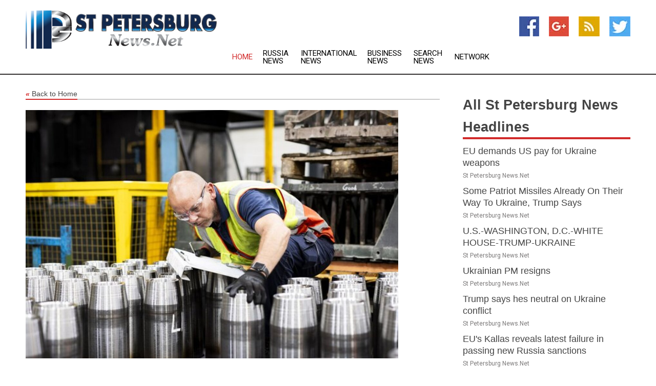

--- FILE ---
content_type: text/html; charset=utf-8
request_url: https://www.stpetersburgnews.net/news/273969689/nato-admiral-warns-of-ammunition-shortage
body_size: 12687
content:
<!doctype html>
<html lang="en">
<head>
    <meta name="Powered By" content="Kreatio Platform" />
  <link rel="canonical" href="https://www.stpetersburgnews.net/news/273969689/nato-admiral-warns-of-ammunition-shortage"/>
  <meta charset="utf-8"/>
  <meta http-equiv="X-UA-Compatible" content="IE=edge"/>
  <meta name="viewport" content="width=device-width, initial-scale=1, maximum-scale=1, user-scalable=no"/>
    <title>NATO admiral warns of ammunition shortage</title>
  <meta name="title" content="NATO admiral warns of ammunition shortage">
  <meta name="description" content="With Ukraine consuming massive quantities of ammo, Western militaries are struggling to afford what?s on the market            Rising ammunition pric"/>
  <meta name="keywords" content="World News, ammunition"/>
  <meta name="news_keywords" content="Russia, St. Petersburg, news, St. Petersburg news, map of St. Petersburg russia, st petersburg newspapers, vladimir putin, saint petersburg, saint petersburg news, saint petersburg newspapers, St. Petersburg europe, russian, putin, pravda, St. Petersburg times, saint-petersburg, rosbalt news agency, russes, spartak, lokomotiv, torpedo, cska, St. Petersburg map" />
  <meta name="robots" content="index, follow" />
  <meta name="revisit-after" content="1 Day" />
  <meta property="og:title" content="NATO admiral warns of ammunition shortage" />
  <meta property="og:site_name" content="St Petersburg News" />
  <meta property="og:url" content="https://www.stpetersburgnews.net/news/273969689/nato-admiral-warns-of-ammunition-shortage" />
  <meta property="og:description" content="With Ukraine consuming massive quantities of ammo, Western militaries are struggling to afford what?s on the market            Rising ammunition pric"/>
  <meta property="og:image" content="https://image.chitra.live/api/v1/wps/785af75/bc9220f4-7106-44a7-9ccb-9aea3635477f/0/rtc1694960030-600x315.jpg" />
  <meta property="og:type" content="article" />
  <meta property="og:locale" content="en_US" />
  <meta name="twitter:card" content="summary_large_image" />
  <meta name="twitter:site" content="@St Petersburg News" />
  <meta name="twitter:title" content="NATO admiral warns of ammunition shortage" />
  <meta name="twitter:description" content="With Ukraine consuming massive quantities of ammo, Western militaries are struggling to afford what?s on the market            Rising ammunition pric"/>
  <meta name="twitter:image" content="https://image.chitra.live/api/v1/wps/785af75/bc9220f4-7106-44a7-9ccb-9aea3635477f/0/rtc1694960030-600x315.jpg" />

  <link rel="shortcut icon" href="https://assets.kreatio.net/web/newsnet/favicons/favicon.ico"/>
  <link rel="stylesheet" type="text/css" href="https://assets.kreatio.net/web/newsnet/css/foundation.min.css">
  <link rel="stylesheet" type="text/css" href="https://assets.kreatio.net/web/newsnet/css/red_style.css">
  <link rel="stylesheet" type="text/css" href="https://cdnjs.cloudflare.com/ajax/libs/font-awesome/4.6.3//css/font-awesome.css">
  <script src="https://assets.kreatio.net/web/newsnet/js/app.js"></script>
  <link rel="stylesheet" href="https://cdnjs.cloudflare.com/ajax/libs/tinymce/6.8.2/skins/ui/oxide/skin.min.css">
  <script async src='https://securepubads.g.doubleclick.net/tag/js/gpt.js'></script>
  <script src='https://www.google.com/recaptcha/api.js'></script>
  <script>window.googletag = window.googletag || {cmd: []};
  googletag.cmd.push(function () {
      googletag.defineSlot('/21806386006/Bigpond_TOP/uaenews.net', [[970, 250], [728, 90], [970, 90]], 'div-gpt-ad-3852326-1')
          .addService(googletag.pubads());
      googletag.defineSlot('/21806386006/Bigpond_TOP/uaenews.net', [[300, 250], [300, 600], [160, 600], [120, 600], [320, 50]], 'div-gpt-ad-3852326-2')
          .addService(googletag.pubads());
      googletag.defineOutOfPageSlot('/21806386006/Bigpond_TOP/uaenews.net', 'div-gpt-ad-3852326-3')
          .addService(googletag.pubads());
      googletag.defineSlot('/21806386006/Bigpond_TOP/uaenews.net', [[1, 1]], 'div-gpt-ad-3852326-4')
          .addService(googletag.pubads());

      googletag.pubads().enableSingleRequest();
      googletag.pubads().collapseEmptyDivs();
      googletag.pubads().setCentering(true);
      googletag.enableServices();
  });</script>
  <script async src="https://paht.tech/c/uaenews.net.js"></script>

  <script type="text/javascript">
      window._mNHandle = window._mNHandle || {};
      window._mNHandle.queue = window._mNHandle.queue || [];
      medianet_versionId = "3121199";
  </script>
    <!-- taboola-->
    <script type="text/javascript">
        window._taboola = window._taboola || [];
        _taboola.push({article: 'auto'});
        !function (e, f, u, i) {
            if (!document.getElementById(i)) {
                e.async = 1;
                e.src = u;
                e.id = i;
                f.parentNode.insertBefore(e, f);
            }
        }(document.createElement('script'),
            document.getElementsByTagName('script')[0],
            '//cdn.taboola.com/libtrc/newsnet-network/loader.js',
            'tb_loader_script');
        if (window.performance && typeof window.performance.mark == 'function') {
            window.performance.mark('tbl_ic');
        }
    </script>
    <!--taboola-->
  <style>
      .tox .tox-statusbar {
          display: none !important;
      }
      .red{
          color: red;
      }
      .text h1,
      .text h2,
      .text h3,
      .text h4,
      .text h5,
      .text h6{
          font-size: 24px !important;
          font-weight: 700 !important;
      }
  </style>
</head>
<body>
<!-- header -->
  <!-- Component :: Main-Header--> 
<div class="row expanded header">
  <div class="large-4 columns logo hide-for-small-only">
    <a href="/"><img src="https://assets.kreatio.net/nn_logos/st-petersburg-news.png" alt="St Petersburg News"></a></div>

  <div class="large-6 columns navigation">
    <div class="title-bar show-for-small-only"
         data-responsive-toggle="navigation-menu" data-hide-for="medium">
      <button class="menu-icon" type="button" data-toggle></button>
      <div class="title-bar-title" style="margin: 0 20px;">
        <a href="/"><img width="200px" src="https://assets.kreatio.net/nn_logos/st-petersburg-news.png"></a>
      </div>
    </div>
    <div class="top-bar" id="navigation-menu">
      <div class="top-bar-left">
        <ul class="dropdown menu" data-dropdown-menu>
          <li class="active"><a href="/">Home</a></li>
            <li>
              <a href="/category/russia-news">Russia
                News</a>
            </li>
            <li>
              <a href="/category/breaking-international-news">International
                News</a>
            </li>
            <li>
              <a href="/category/breaking-business-news">Business
                News</a>
            </li>
          <li><a href="/archive">Search News</a></li>
          <li><a href="http://www.themainstreammedia.com/">Network</a></li>
        </ul>
      </div>
    </div>
  </div>

  <div class="large-2 columns socail_icon hide-for-small-only">
    <ul class="menu float-right">
      <li><a href="http://www.facebook.com/pages/St-Petersburg-News/179324405418225" target="_blank"><img
        src="https://assets.kreatio.net/web/newsnet/images/facebook.jpg"
        alt="facebook"></a></li>
      <li><a href="https://plus.google.com/" target="_blank"><img
        src="https://assets.kreatio.net/web/newsnet/images/google_pls.jpg"
        alt="google"></a></li>
      <li><a href="https://feeds.stpetersburgnews.net/rss/70b0e247ff7c0078" target="_blank"><img
        src="https://assets.kreatio.net/web/newsnet/images/rss_feed.jpg"
        alt="rss"></a></li>
      <li><a href="https://twitter.com/stpetenewsnet" target="_blank"><img
        src="https://assets.kreatio.net/web/newsnet/images/twitter.jpg"
        alt="twitter"></a></li>
    </ul>
      <!-- Component :: Header-Date--> 
<div class="remote_component" id = 587f77c1-772e-d205-d833-e133cfdf98e0></div>


  </div>
</div>


<!-- End of header -->

<!-- Ads -->
<div class="row expanded ad_temp">

  <!-- Ad 728x90 (TOP) -->
  <div
    class="large-12 medium-12 columns text-left top_add hide-for-small-only">

    <center>
      <div id='div-gpt-ad-3852326-1'>
        <script>
            googletag.cmd.push(function () {
                googletag.display('div-gpt-ad-3852326-1');
            });
        </script>
      </div>
    </center>

  </div>
  <!-- End of ad -->

</div>
<!-- End of ads -->


<div class="row expanded content">
  <div class="large-9 medium-8 columns left_content">
    <div class="row expanded breadcrum">
      <div class="large-12 medium-12 columns">
        <h4>
          <span><a href="/"><i>«</i>Back to Home</a></span>
        </h4>
      </div>
    </div>
    <div class="row expanded single_news">
  <div class="large-12 columns">
    <div class="article_image">
        <img src="https://image.chitra.live/api/v1/wps/cad55fd/bc9220f4-7106-44a7-9ccb-9aea3635477f/0/rtc1694960030-1156x770.jpg" alt="NATO admiral warns of ammunition shortage" width="100%">
    </div>
    <div class="title_text">
      <h2>
        <a href="#">NATO admiral warns of ammunition shortage</a>
      </h2>
      <p>RT.com
        <br>17 Sep 2023, 19:43 GMT+
          </p>
    </div>
    <div class="detail_text">
      <div class="text">
            <p><strong>With Ukraine consuming massive quantities of ammo, Western militaries are struggling to afford what's on the market</strong></p><p>Rising ammunition prices mean the West is spending more money on defense but ending up with less in its stockpiles, NATO Military Committee Chair Admiral Rob Bauer warned on Saturday. NATO officials have previously warned that the Ukrainian military is using more ammo than the West can produce.</p><p>"Prices for equipment and ammunition are shooting up. Right now, we are paying more and more for exactly the same," Bauer said after a meeting of NATO defense chiefs in Norway, according to Reuters.</p><p>"That means that we cannot make sure that the increased defense spending actually leads to more security," he added.</p><p>The price increase has been primarily driven by the Ukrainian military's consumption of artillery shells, particularly 155mm rounds for its Western-provided guns. NATO Secretary General Jens Stoltenberg warned in February that Kiev was burning through this ammunition faster than the West could replace it.</p><p>At that time, US Defense Secretary Lloyd Austin said that American advisers were instructing Ukrainian commanders to "emphasize additional training on maneuver" in order to preserve their dwindling 155mm stocks.</p><p>It is unclear how many of these shells Ukraine has fired per day since its counteroffensive against Russian forces began in June, but Reuters put the figure at 10,000, while other media outlets have suggested anywhere between 3,000 and 8,000.</p><p>Bauer said that the ammunition shortage has not been responsible for the glacial pace of the counteroffensive. Instead, he highlighted the density of Russian-laid minefields as the top threat faced by Ukrainian soldiers.</p><p>In order to resolve the ammo shortfall, Bauer called on the private sector to step up production.</p><p>"Long term stability needs to prevail over short term profits," he said. "As we have seen in Ukraine, war is a whole of society event."</p><p>As NATO countries funneled tens of billions of dollars worth of weapons and ammunition into Ukraine since last February, Western leaders imposed draconian sanctions on Russia in a bid to cripple its defense industry. These efforts have not worked as intended, and US officials reportedly <a href="https://www.rt.com/news/582920-russia-overcomes-ukraine-sanctions-nyt/" target="_blank" rel="noopener noreferrer">concede</a> that Russia is now producing more missiles than it was before the conflict began.</p><p>(<a href="https://www.rt.com">RT.com</a>)</p>
        <p></p>
      </div>
    </div>
  </div>
  <div class="large-12 medium-12 columns share_icon">
    <h3>
      <span><a href="#">Share article:</a></span>
    </h3>
    <div class="sharethis-inline-share-buttons"></div>
  </div>
  <div class="large-12 medium-12 columns hide-for-small-only">
    <div class="detail_text">
      <div id="contentad338226"></div>
      <script type="text/javascript">
          (function (d) {
              var params =
                  {
                      id: "d5a9be96-e246-4ac5-9d21-4b034439109c",
                      d: "ZGVsaGluZXdzLm5ldA==",
                      wid: "338226",
                      cb: (new Date()).getTime()
                  };

              var qs = [];
              for (var key in params) qs.push(key + '=' + encodeURIComponent(params[key]));
              var s = d.createElement('script');
              s.type = 'text/javascript';
              s.async = true;
              var p = 'https:' == document.location.protocol ? 'https' : 'http';
              s.src = p + "://api.content-ad.net/Scripts/widget2.aspx?" + qs.join('&');
              d.getElementById("contentad338226").appendChild(s);
          })(document);
      </script>
    </div>
  </div>
</div>

    <div class="column row collapse show-for-small-only">
      <div class="large-12 medium-12 columns">

        <div id='div-gpt-ad-3852326-2'>
          <script>
              googletag.cmd.push(function() {
                  googletag.display('div-gpt-ad-3852326-2');
              });
          </script>
        </div>

      </div>
    </div>
    <!-- Ad 600x250 -->
    <div class="row column collapse">
      <div class="large-12 medium-12 columns">

        <div id="318873353">
          <script type="text/javascript">
              try {
                  window._mNHandle.queue.push(function (){
                      window._mNDetails.loadTag("318873353", "600x250", "318873353");
                  });
              }
              catch (error) {}
          </script>
        </div>

      </div>
    </div>
    <!-- End of ad -->
    <!-- Taboola -->
    <div class="row column collapse">
  <div class="large-12 medium-12 columns">

    <div id="taboola-below-article-thumbnails"></div>
    <script type="text/javascript">
        window._taboola = window._taboola || [];
        _taboola.push({
            mode: 'alternating-thumbnails-a',
            container: 'taboola-below-article-thumbnails',
            placement: 'Below Article Thumbnails',
            target_type: 'mix'
        });
    </script>

  </div>
</div>

    <!-- Taboola -->
    <div class="row expanded moreus_news" ng-controller="MoreCtrl">
  <div class="large-12 medium-12 columns">
    <h3><span>More St Petersburg News</span></h3>
    <a href="/category/st-petersburg-russia-news" class="access_more">Access More</a>
  </div>
    <div class="large-6 columns">
        <div class="media-object">
          <div class="media-object-section">
            <a href="/news/278447153/eu-demands-us-pay-for-ukraine-weapons">
              <img src="https://image.chitra.live/api/v1/wps/6331385/a780e056-485c-4927-8a2e-e16701a444f5/0/MzhjYmJlNzgtM2I-200x200.jpg" width="153px">
            </a>
          </div>
          <div class="media-object-section">
            <h5><a title="" href="/news/278447153/eu-demands-us-pay-for-ukraine-weapons">EU demands US pay for Ukraine weapons</a>
</h5>
            <p class="date">St Petersburg News.Net</p>
          </div>
        </div>
        <div class="media-object">
          <div class="media-object-section">
            <a href="/news/278447152/some-patriot-missiles-already-on-their-way-to-ukraine-trump-says">
              <img src="https://image.chitra.live/api/v1/wps/1561958/9ef5e3b6-1cbd-4c8e-b9a2-a21f7765f9b3/0/NDgwZTU3MzctMjY-200x200.jpg" width="153px">
            </a>
          </div>
          <div class="media-object-section">
            <h5><a title="" href="/news/278447152/some-patriot-missiles-already-on-their-way-to-ukraine-trump-says">Some Patriot Missiles Already On Their Way To Ukraine, Trump Says</a>
</h5>
            <p class="date">St Petersburg News.Net</p>
          </div>
        </div>
        <div class="media-object">
          <div class="media-object-section">
            <a href="/news/278446891/us-washington-dc-white-house-trump-ukraine">
              <img src="https://image.chitra.live/api/v1/wps/23bb7b3/3aaaa55d-db2d-42b9-a104-dbcfb9fe9791/0/XxjpbeE007002-20250716-PEPFN0A001-200x200.jpg" width="153px">
            </a>
          </div>
          <div class="media-object-section">
            <h5><a title="" href="/news/278446891/us-washington-dc-white-house-trump-ukraine">U.S.-WASHINGTON, D.C.-WHITE HOUSE-TRUMP-UKRAINE</a>
</h5>
            <p class="date">St Petersburg News.Net</p>
          </div>
        </div>
        <div class="media-object">
          <div class="media-object-section">
            <a href="/news/278446887/ukrainian-pm-resigns">
              <img src="https://image.chitra.live/api/v1/wps/8931923/86812d33-a968-435c-8a15-28d7e6a94879/0/ZTE1NzViZDUtODJ-200x200.jpg" width="153px">
            </a>
          </div>
          <div class="media-object-section">
            <h5><a title="" href="/news/278446887/ukrainian-pm-resigns">Ukrainian PM resigns</a>
</h5>
            <p class="date">St Petersburg News.Net</p>
          </div>
        </div>
        <div class="media-object">
          <div class="media-object-section">
            <a href="/news/278446784/trump-says-hes-neutral-on-ukraine-conflict">
              <img src="https://image.chitra.live/api/v1/wps/16e599e/3c4aa7a8-4f7b-40c5-b32b-9150f28aef14/0/ZDIxYjgwZTQtMjc-200x200.jpg" width="153px">
            </a>
          </div>
          <div class="media-object-section">
            <h5><a title="" href="/news/278446784/trump-says-hes-neutral-on-ukraine-conflict">Trump says hes neutral on Ukraine conflict</a>
</h5>
            <p class="date">St Petersburg News.Net</p>
          </div>
        </div>
        <div class="media-object">
          <div class="media-object-section">
            <a href="/news/278446760/eu-kallas-reveals-latest-failure-in-passing-new-russia-sanctions">
              <img src="https://image.chitra.live/api/v1/wps/8c3874d/d1b39195-a08c-40ba-9765-859078c28bfc/0/MzY5MzE0ZGUtMWQ-200x200.jpg" width="153px">
            </a>
          </div>
          <div class="media-object-section">
            <h5><a title="" href="/news/278446760/eu-kallas-reveals-latest-failure-in-passing-new-russia-sanctions">EU&#39;s Kallas reveals latest failure in passing new Russia sanctions</a>
</h5>
            <p class="date">St Petersburg News.Net</p>
          </div>
        </div>
        <div class="media-object">
          <div class="media-object-section">
            <a href="/news/278446733/eus-kallas-reveals-latest-failure-in-passing-new-russia-sanctions">
              <img src="https://image.chitra.live/api/v1/wps/4b2c772/60bc7c70-6472-4f7f-8b16-483d5fcdc9a9/0/ZjBhNzg4OTAtY2U-200x200.jpg" width="153px">
            </a>
          </div>
          <div class="media-object-section">
            <h5><a title="" href="/news/278446733/eus-kallas-reveals-latest-failure-in-passing-new-russia-sanctions">EUs Kallas reveals latest failure in passing new Russia sanctions</a>
</h5>
            <p class="date">St Petersburg News.Net</p>
          </div>
        </div>
        <div class="media-object">
          <div class="media-object-section">
            <a href="/news/278446729/trump-tells-zelensky-not-to-attack-moscow">
              <img src="https://image.chitra.live/api/v1/wps/385cfc7/9f24da91-4fa4-47b0-ae3a-bd37fd81b167/0/YzE3YzljNTUtMjZ-200x200.jpg" width="153px">
            </a>
          </div>
          <div class="media-object-section">
            <h5><a title="" href="/news/278446729/trump-tells-zelensky-not-to-attack-moscow">Trump tells Zelensky not to attack Moscow</a>
</h5>
            <p class="date">St Petersburg News.Net</p>
          </div>
        </div>
        <div class="media-object">
          <div class="media-object-section">
            <a href="/news/278446721/fyodor-lukyanov-here-the-fundamental-difference-between-russian-and-us-strategy-towards-ukraine">
              <img src="https://image.chitra.live/api/v1/wps/5f0e590/8fbadcfe-d3b8-4c2d-b419-e9d268e1de7c/0/NzJiZGI0YTAtNGZ-200x200.jpg" width="153px">
            </a>
          </div>
          <div class="media-object-section">
            <h5><a title="" href="/news/278446721/fyodor-lukyanov-here-the-fundamental-difference-between-russian-and-us-strategy-towards-ukraine">Fyodor Lukyanov: Here&#39;s the fundamental difference between Russian and US strategy towards Ukraine</a>
</h5>
            <p class="date">St Petersburg News.Net</p>
          </div>
        </div>
        <div class="media-object">
          <div class="media-object-section">
            <a href="/news/278446812/fyodor-lukyanov-this-is-the-fatal-flaw-of-trumps-ukraine-strategy">
              <img src="https://image.chitra.live/api/v1/wps/ba08692/f4bfa1f0-4e48-4e6a-b74e-f30e9f0bad51/0/N2YzNTBkMDctMWZ-200x200.jpg" width="153px">
            </a>
          </div>
          <div class="media-object-section">
            <h5><a title="" href="/news/278446812/fyodor-lukyanov-this-is-the-fatal-flaw-of-trumps-ukraine-strategy">Fyodor Lukyanov: This is the fatal flaw of Trumps Ukraine strategy</a>
</h5>
            <p class="date">St Petersburg News.Net</p>
          </div>
        </div>
        <div class="media-object">
          <div class="media-object-section">
            <a href="/news/278446722/american-who-spied-on-ukrainian-troops-for-russia-tells-his-story-to-rt-video">
              <img src="https://image.chitra.live/api/v1/wps/70ce3e2/f6eb4cc5-c490-4eb7-9e81-0ded550a696f/0/MTgzOWUyZDYtMDY-200x200.jpg" width="153px">
            </a>
          </div>
          <div class="media-object-section">
            <h5><a title="" href="/news/278446722/american-who-spied-on-ukrainian-troops-for-russia-tells-his-story-to-rt-video">American who spied on Ukrainian troops for Russia tells his story to RT (VIDEO)</a>
</h5>
            <p class="date">St Petersburg News.Net</p>
          </div>
        </div>
    </div>
    <div class="large-6 columns">
        <div class="media-object">
          <div class="media-object-section">
            <a href="/news/278446375/kremlin-weighs-response-to-trump-ukraine-ultimatum-medvedev-dismisses-theatrical-threat">
              <img src="https://image.chitra.live/api/v1/wps/f5d8ac2/826f7ad5-7e17-42db-be9c-8f0b6c64d129/0/ANI-20250715165445-200x200.jpg" width="153px">
            </a>
          </div>
          <div class="media-object-section">
            <h5><a title="" href="/news/278446375/kremlin-weighs-response-to-trump-ukraine-ultimatum-medvedev-dismisses-theatrical-threat">Kremlin weighs response to Trump&#39;s Ukraine ultimatum, Medvedev dismisses &#39;theatrical&#39; threat</a>
</h5>
            <p class="date">St Petersburg News.Net</p>
          </div>
        </div>
        <div class="media-object">
          <div class="media-object-section">
            <a href="/news/278446396/ukraine-derailing-peace-talks-lavrov">
              <img src="https://image.chitra.live/api/v1/wps/3a08b26/9c417746-3592-4744-8232-a8263579f938/0/YzkwMzBlNWEtODQ-200x200.jpg" width="153px">
            </a>
          </div>
          <div class="media-object-section">
            <h5><a title="" href="/news/278446396/ukraine-derailing-peace-talks-lavrov">Ukraine derailing peace talks - Lavrov</a>
</h5>
            <p class="date">St Petersburg News.Net</p>
          </div>
        </div>
        <div class="media-object">
          <div class="media-object-section">
            <a href="/news/278446319/ukraine-derailing-peace-talks-lavrov">
              <img src="https://image.chitra.live/api/v1/wps/5a0dcd5/65ad2afc-56dc-4e68-b574-ecfd7ac88f30/0/ZjAxZWNmZjQtNDJ-200x200.jpg" width="153px">
            </a>
          </div>
          <div class="media-object-section">
            <h5><a title="" href="/news/278446319/ukraine-derailing-peace-talks-lavrov">Ukraine derailing peace talks  Lavrov</a>
</h5>
            <p class="date">St Petersburg News.Net</p>
          </div>
        </div>
        <div class="media-object">
          <div class="media-object-section">
            <a href="/news/278446481/lavrov-accuses-ukraine-of-abandoning-peace-talks">
              <img src="https://image.chitra.live/api/v1/wps/289d6f5/f2ac0e87-0599-471e-a3e0-3fbc4d901c33/0/MGZlNzE4YTEtMjN-200x200.jpg" width="153px">
            </a>
          </div>
          <div class="media-object-section">
            <h5><a title="" href="/news/278446481/lavrov-accuses-ukraine-of-abandoning-peace-talks">Lavrov accuses Ukraine of abandoning peace talks</a>
</h5>
            <p class="date">St Petersburg News.Net</p>
          </div>
        </div>
        <div class="media-object">
          <div class="media-object-section">
            <a href="/news/278446277/trump-believes-russia-will-win-politico">
              <img src="https://image.chitra.live/api/v1/wps/883d305/499a8b76-aaa4-4673-a496-1a0b79f25309/0/NjExODU3MGYtYmE-200x200.jpg" width="153px">
            </a>
          </div>
          <div class="media-object-section">
            <h5><a title="" href="/news/278446277/trump-believes-russia-will-win-politico">Trump believes Russia will win  Politico</a>
</h5>
            <p class="date">St Petersburg News.Net</p>
          </div>
        </div>
        <div class="media-object">
          <div class="media-object-section">
            <a href="/news/278446315/trump-believes-russia-will-win-politico">
              <img src="https://image.chitra.live/api/v1/wps/ecc963a/e8f77efb-f62d-484f-8014-96b720b112ba/0/Yzk3YTA4NWEtZWF-200x200.jpg" width="153px">
            </a>
          </div>
          <div class="media-object-section">
            <h5><a title="" href="/news/278446315/trump-believes-russia-will-win-politico">Trump believes Russia will win - Politico</a>
</h5>
            <p class="date">St Petersburg News.Net</p>
          </div>
        </div>
        <div class="media-object">
          <div class="media-object-section">
            <a href="/news/278446184/russian-fm-lavrov-slams-western-ultimatums-says-trump-under-eu-nato-pressure-on-ukraine">
              <img src="https://image.chitra.live/api/v1/wps/d93a7a9/8167057a-dca4-45ef-a6ca-d5f28a77dd28/0/ANI-20250715150529-200x200.jpg" width="153px">
            </a>
          </div>
          <div class="media-object-section">
            <h5><a title="" href="/news/278446184/russian-fm-lavrov-slams-western-ultimatums-says-trump-under-eu-nato-pressure-on-ukraine">Russian FM Lavrov slams western &#39;ultimatums&#39;, says Trump under EU, NATO pressure on Ukraine</a>
</h5>
            <p class="date">St Petersburg News.Net</p>
          </div>
        </div>
        <div class="media-object">
          <div class="media-object-section">
            <a href="/news/278446167/eu-countrys-leader-denounces-brussels-imbecilic-russia-plan">
              <img src="https://image.chitra.live/api/v1/wps/b8a8a2b/61951b53-bed2-47cc-941d-3a7f5187fe59/0/ZTViM2IwNGYtNWI-200x200.jpg" width="153px">
            </a>
          </div>
          <div class="media-object-section">
            <h5><a title="" href="/news/278446167/eu-countrys-leader-denounces-brussels-imbecilic-russia-plan">EU countrys leader denounces Brussels imbecilic Russia plan</a>
</h5>
            <p class="date">St Petersburg News.Net</p>
          </div>
        </div>
        <div class="media-object">
          <div class="media-object-section">
            <a href="/news/278446192/eu-country-leader-denounces-brussels-imbecilic-russia-plan">
              <img src="https://image.chitra.live/api/v1/wps/88aaf87/2fa6e794-ba04-461c-b0fb-60b0bcd3655e/0/MTJmMjYzNjAtYTU-200x200.jpg" width="153px">
            </a>
          </div>
          <div class="media-object-section">
            <h5><a title="" href="/news/278446192/eu-country-leader-denounces-brussels-imbecilic-russia-plan">EU country&#39;s leader denounces Brussels&#39; &#39;imbecilic&#39; Russia plan</a>
</h5>
            <p class="date">St Petersburg News.Net</p>
          </div>
        </div>
        <div class="media-object">
          <div class="media-object-section">
            <a href="/news/278446033/eam-jaishankar-slams-terrorism-at-sco-meet-cites-pahalgam-attack-as-example">
              <img src="https://image.chitra.live/api/v1/wps/91af87f/0b05b462-8ae1-4072-a514-e96df44003a3/0/ANI-20250715133401-200x200.jpg" width="153px">
            </a>
          </div>
          <div class="media-object-section">
            <h5><a title="" href="/news/278446033/eam-jaishankar-slams-terrorism-at-sco-meet-cites-pahalgam-attack-as-example">EAM Jaishankar slams terrorism at SCO meet, cites Pahalgam attack as example</a>
</h5>
            <p class="date">St Petersburg News.Net</p>
          </div>
        </div>
    </div>
</div>

    <div class="column row collapse show-for-small-only">
      <div class="large-12 medium-12 columns">

        <div id='div-gpt-ad-3852326-2'>
          <script>
              googletag.cmd.push(function() {
                  googletag.display('div-gpt-ad-3852326-2');
              });
          </script>
        </div>

      </div>
    </div>
    <div class="row expanded">
      <div class="large-12 medium-12 columns">
        <div class="row expanded signupnws">
          <div class="large-6 columns">
            <h2>Sign up for St Petersburg News</h2>
            <p>a daily newsletter full of things to discuss over
              drinks.and the great thing is that it's on the house!</p>
          </div>
          <div class="large-6 columns">
            <form
              action="https://subscription.themainstreammedia.com/?p=subscribe"
              method="post">
              <input type="text" name="email" placeholder="Your email address"
                     required>
              <button type="submit" class="button">Submit</button>
            </form>
          </div>
        </div>
      </div>
    </div>
    <div class="row expanded single_news">
      <div
        class="large-12 medium-12 columns text-center hide-for-small-only">
        <div class="detail_text"></div>
      </div>
    </div>
  </div>
  <!-- Side bar -->
    <div class="large-3 medium-4 columns right_sidebar">
    <!-- weather -->
    <div
      class="large-12 medium-12 columns text-right hide-for-small-only">
      <div class="row collapse">
        <div class="large-12 columns text-center">
          <strong style="font-size: 45px;"></strong> <span></span>
        </div>
      </div>
      <div class="row collapse">
        <div class="large-12 columns text-center">
          <span></span>
        </div>
      </div>
    </div>
    <!-- End of weather -->

    <!-- All headlines -->
    <div class="row column headline">
  <div class="large-12 medium-12 columns">
    <h3>
      <span><a href="/category/st-petersburg-russia-news">All St Petersburg News Headlines</a></span>
    </h3>
    <div class="outer_head">
        <div class="single_head">
          <h6>
            <a title="" href="/news/278447153/eu-demands-us-pay-for-ukraine-weapons">EU demands US pay for Ukraine weapons</a>

          </h6>
          <p class="date">St Petersburg News.Net</p>
        </div>
        <div class="single_head">
          <h6>
            <a title="" href="/news/278447152/some-patriot-missiles-already-on-their-way-to-ukraine-trump-says">Some Patriot Missiles Already On Their Way To Ukraine, Trump Says</a>

          </h6>
          <p class="date">St Petersburg News.Net</p>
        </div>
        <div class="single_head">
          <h6>
            <a title="" href="/news/278446891/us-washington-dc-white-house-trump-ukraine">U.S.-WASHINGTON, D.C.-WHITE HOUSE-TRUMP-UKRAINE</a>

          </h6>
          <p class="date">St Petersburg News.Net</p>
        </div>
        <div class="single_head">
          <h6>
            <a title="" href="/news/278446887/ukrainian-pm-resigns">Ukrainian PM resigns</a>

          </h6>
          <p class="date">St Petersburg News.Net</p>
        </div>
        <div class="single_head">
          <h6>
            <a title="" href="/news/278446784/trump-says-hes-neutral-on-ukraine-conflict">Trump says hes neutral on Ukraine conflict</a>

          </h6>
          <p class="date">St Petersburg News.Net</p>
        </div>
        <div class="single_head">
          <h6>
            <a title="" href="/news/278446760/eu-kallas-reveals-latest-failure-in-passing-new-russia-sanctions">EU&#39;s Kallas reveals latest failure in passing new Russia sanctions</a>

          </h6>
          <p class="date">St Petersburg News.Net</p>
        </div>
        <div class="single_head">
          <h6>
            <a title="" href="/news/278446733/eus-kallas-reveals-latest-failure-in-passing-new-russia-sanctions">EUs Kallas reveals latest failure in passing new Russia sanctions</a>

          </h6>
          <p class="date">St Petersburg News.Net</p>
        </div>
        <div class="single_head">
          <h6>
            <a title="" href="/news/278446729/trump-tells-zelensky-not-to-attack-moscow">Trump tells Zelensky not to attack Moscow</a>

          </h6>
          <p class="date">St Petersburg News.Net</p>
        </div>
        <div class="single_head">
          <h6>
            <a title="" href="/news/278446721/fyodor-lukyanov-here-the-fundamental-difference-between-russian-and-us-strategy-towards-ukraine">Fyodor Lukyanov: Here&#39;s the fundamental difference between Russian and US strategy towards Ukraine</a>

          </h6>
          <p class="date">St Petersburg News.Net</p>
        </div>
        <div class="single_head">
          <h6>
            <a title="" href="/news/278446812/fyodor-lukyanov-this-is-the-fatal-flaw-of-trumps-ukraine-strategy">Fyodor Lukyanov: This is the fatal flaw of Trumps Ukraine strategy</a>

          </h6>
          <p class="date">St Petersburg News.Net</p>
        </div>
        <div class="single_head">
          <h6>
            <a title="" href="/news/278446722/american-who-spied-on-ukrainian-troops-for-russia-tells-his-story-to-rt-video">American who spied on Ukrainian troops for Russia tells his story to RT (VIDEO)</a>

          </h6>
          <p class="date">St Petersburg News.Net</p>
        </div>
        <div class="single_head">
          <h6>
            <a title="" href="/news/278446375/kremlin-weighs-response-to-trump-ukraine-ultimatum-medvedev-dismisses-theatrical-threat">Kremlin weighs response to Trump&#39;s Ukraine ultimatum, Medvedev dismisses &#39;theatrical&#39; threat</a>

          </h6>
          <p class="date">St Petersburg News.Net</p>
        </div>
        <div class="single_head">
          <h6>
            <a title="" href="/news/278446396/ukraine-derailing-peace-talks-lavrov">Ukraine derailing peace talks - Lavrov</a>

          </h6>
          <p class="date">St Petersburg News.Net</p>
        </div>
        <div class="single_head">
          <h6>
            <a title="" href="/news/278446319/ukraine-derailing-peace-talks-lavrov">Ukraine derailing peace talks  Lavrov</a>

          </h6>
          <p class="date">St Petersburg News.Net</p>
        </div>
        <div class="single_head">
          <h6>
            <a title="" href="/news/278446481/lavrov-accuses-ukraine-of-abandoning-peace-talks">Lavrov accuses Ukraine of abandoning peace talks</a>

          </h6>
          <p class="date">St Petersburg News.Net</p>
        </div>
        <div class="single_head">
          <h6>
            <a title="" href="/news/278446277/trump-believes-russia-will-win-politico">Trump believes Russia will win  Politico</a>

          </h6>
          <p class="date">St Petersburg News.Net</p>
        </div>
        <div class="single_head">
          <h6>
            <a title="" href="/news/278446315/trump-believes-russia-will-win-politico">Trump believes Russia will win - Politico</a>

          </h6>
          <p class="date">St Petersburg News.Net</p>
        </div>
        <div class="single_head">
          <h6>
            <a title="" href="/news/278446184/russian-fm-lavrov-slams-western-ultimatums-says-trump-under-eu-nato-pressure-on-ukraine">Russian FM Lavrov slams western &#39;ultimatums&#39;, says Trump under EU, NATO pressure on Ukraine</a>

          </h6>
          <p class="date">St Petersburg News.Net</p>
        </div>
        <div class="single_head">
          <h6>
            <a title="" href="/news/278446167/eu-countrys-leader-denounces-brussels-imbecilic-russia-plan">EU countrys leader denounces Brussels imbecilic Russia plan</a>

          </h6>
          <p class="date">St Petersburg News.Net</p>
        </div>
        <div class="single_head">
          <h6>
            <a title="" href="/news/278446192/eu-country-leader-denounces-brussels-imbecilic-russia-plan">EU country&#39;s leader denounces Brussels&#39; &#39;imbecilic&#39; Russia plan</a>

          </h6>
          <p class="date">St Petersburg News.Net</p>
        </div>
        <div class="single_head">
          <h6>
            <a title="" href="/news/278446033/eam-jaishankar-slams-terrorism-at-sco-meet-cites-pahalgam-attack-as-example">EAM Jaishankar slams terrorism at SCO meet, cites Pahalgam attack as example</a>

          </h6>
          <p class="date">St Petersburg News.Net</p>
        </div>
        <div class="single_head">
          <h6>
            <a title="" href="/news/278446042/eu-welcomes-trump-ultimatum-to-russia">EU welcomes Trump&#39;s ultimatum to Russia</a>

          </h6>
          <p class="date">St Petersburg News.Net</p>
        </div>
        <div class="single_head">
          <h6>
            <a title="" href="/news/278446014/eu-welcomes-trumps-ultimatum-to-russia">EU welcomes Trumps ultimatum to Russia</a>

          </h6>
          <p class="date">St Petersburg News.Net</p>
        </div>
        <div class="single_head">
          <h6>
            <a title="" href="/news/278446043/trump-could-authorize-long-range-ukrainian-strikes-on-russia-wapo">Trump could authorize long-range Ukrainian strikes on Russia - WaPo</a>

          </h6>
          <p class="date">St Petersburg News.Net</p>
        </div>
        <div class="single_head">
          <h6>
            <a title="" href="/news/278446010/trump-could-authorize-long-range-ukrainian-strikes-on-russia-wapo">Trump could authorize long-range Ukrainian strikes on Russia  WaPo</a>

          </h6>
          <p class="date">St Petersburg News.Net</p>
        </div>
        <div class="single_head">
          <h6>
            <a title="" href="/news/278445963/china-hits-back-at-us-over-russia-sanctions-bill">China hits back at US over Russia sanctions bill</a>

          </h6>
          <p class="date">St Petersburg News.Net</p>
        </div>
        <div class="single_head">
          <h6>
            <a title="" href="/news/278445931/eam-jaishankar-meets-russian-foreign-minister-lavrov-on-sidelines-of-sco-meet">EAM Jaishankar meets Russian Foreign Minister Lavrov on sidelines of SCO meet</a>

          </h6>
          <p class="date">St Petersburg News.Net</p>
        </div>
        <div class="single_head">
          <h6>
            <a title="" href="/news/278445859/russia-expects-us-and-nato-to-respect-its-position-moscow">Russia expects US and NATO to respect its position  Moscow</a>

          </h6>
          <p class="date">St Petersburg News.Net</p>
        </div>
        <div class="single_head">
          <h6>
            <a title="" href="/news/278445989/russia-expects-us-and-nato-to-respect-its-position-moscow">Russia expects US and NATO to respect its position - Moscow</a>

          </h6>
          <p class="date">St Petersburg News.Net</p>
        </div>
        <div class="single_head">
          <h6>
            <a title="" href="/news/278445821/moldova-denies-claims-its-soldiers-were-killed-in-ukraine-conflict">Moldova denies claims its soldiers were killed in Ukraine conflict</a>

          </h6>
          <p class="date">St Petersburg News.Net</p>
        </div>
        <div class="single_head">
          <h6>
            <a title="" href="/news/278445820/ukraines-pm-resigns-amid-major-government-reshuffle">Ukraines PM Resigns Amid Major Government Reshuffle</a>

          </h6>
          <p class="date">St Petersburg News.Net</p>
        </div>
        <div class="single_head">
          <h6>
            <a title="" href="/news/278445985/ukrainian-pm-resigns-amid-major-government-reshuffle">Ukrainian PM Resigns Amid Major Government Reshuffle</a>

          </h6>
          <p class="date">St Petersburg News.Net</p>
        </div>
        <div class="single_head">
          <h6>
            <a title="" href="/news/278445770/trump-ultimatum-russia-must-make-peace-with-ukraine-in-50-days-or-face-100-tariff">Trump&#39;s Ultimatum: Russia must make peace with Ukraine in 50 days or face 100% tariff</a>

          </h6>
          <p class="date">St Petersburg News.Net</p>
        </div>
        <div class="single_head">
          <h6>
            <a title="" href="/news/278445783/trump-under-improper-pressure-from-eu-and-nato-lavrov">Trump under improper pressure from EU and NATO  Lavrov</a>

          </h6>
          <p class="date">St Petersburg News.Net</p>
        </div>
        <div class="single_head">
          <h6>
            <a title="" href="/news/278445790/trump-under-improper-pressure-from-eu-and-nato-lavrov">Trump under &#39;improper pressure&#39; from EU and NATO - Lavrov</a>

          </h6>
          <p class="date">St Petersburg News.Net</p>
        </div>
        <div class="single_head">
          <h6>
            <a title="" href="/news/278445754/hungary-calls-on-eu-to-sanction-ukraine-over-recruit-death">Hungary calls on EU to sanction Ukraine over recruit death</a>

          </h6>
          <p class="date">St Petersburg News.Net</p>
        </div>
        <div class="single_head">
          <h6>
            <a title="" href="/news/278445792/french-general-putin-claim-debunked">French general&#39;s Putin claim debunked</a>

          </h6>
          <p class="date">St Petersburg News.Net</p>
        </div>
        <div class="single_head">
          <h6>
            <a title="" href="/news/278445711/french-generals-putin-claim-debunked">French generals Putin claim debunked</a>

          </h6>
          <p class="date">St Petersburg News.Net</p>
        </div>
        <div class="single_head">
          <h6>
            <a title="" href="/news/278445726/azerbaijan-and-syria-in-a-plot-against-iran-tehran-thinks-so">Azerbaijan And Syria In A Plot Against Iran Tehran Thinks So.</a>

          </h6>
          <p class="date">St Petersburg News.Net</p>
        </div>
        <div class="single_head">
          <h6>
            <a title="" href="/news/278445587/ukrainian-drone-strikes-residential-building-in-voronezh">Ukrainian drone strikes residential building in Voronezh </a>

          </h6>
          <p class="date">St Petersburg News.Net</p>
        </div>
        <div class="single_head">
          <h6>
            <a title="" href="/news/278445653/ukrainian-drone-strikes-residential-building-in-voronezh-videos">Ukrainian drone strikes residential building in Voronezh (VIDEOS)</a>

          </h6>
          <p class="date">St Petersburg News.Net</p>
        </div>
        <div class="single_head">
          <h6>
            <a title="" href="/news/278445835/videos-show-moment-ukrainian-drone-strikes-russian-residential-building">VIDEOS show moment Ukrainian drone strikes Russian residential building</a>

          </h6>
          <p class="date">St Petersburg News.Net</p>
        </div>
        <div class="single_head">
          <h6>
            <a title="" href="/news/278445516/us-senate-freezes-500-russia-tariff-bill-republican-leader">US Senate freezes 500% Russia tariff bill - Republican leader</a>

          </h6>
          <p class="date">St Petersburg News.Net</p>
        </div>
        <div class="single_head">
          <h6>
            <a title="" href="/news/278445518/us-senate-freezes-500-russia-tariff-bill-republican-leader">US Senate freezes 500% Russia tariff bill  Republican leader</a>

          </h6>
          <p class="date">St Petersburg News.Net</p>
        </div>
        <div class="single_head">
          <h6>
            <a title="" href="/news/278445491/nicolas-cage-shares-why-his-relationship-with-sarah-jessica-parker-short-lived">Nicolas Cage shares why his relationship with Sarah Jessica Parker short-lived</a>

          </h6>
          <p class="date">St Petersburg News.Net</p>
        </div>
        <div class="single_head">
          <h6>
            <a title="" href="/news/278446260/what-trump-decision-to-send-more-weapons-to-ukraine-will-mean-for-the-war">What Trump&#39;s decision to send more weapons to Ukraine will mean for the war</a>

          </h6>
          <p class="date">St Petersburg News.Net</p>
        </div>
        <div class="single_head">
          <h6>
            <a title="" href="/news/278445444/france-predicts-major-war-in-europe-by-2030">France predicts major war in Europe by 2030</a>

          </h6>
          <p class="date">St Petersburg News.Net</p>
        </div>
        <div class="single_head">
          <h6>
            <a title="" href="/news/278445430/russia-doesnt-respond-to-pressure-how-moscow-sees-trump-ultimatum">&#39;Russia doesn&#39;t respond to pressure&#39;: How Moscow sees Trump&#39;s ultimatum</a>

          </h6>
          <p class="date">St Petersburg News.Net</p>
        </div>
        <div class="single_head">
          <h6>
            <a title="" href="/news/278445427/russia-doesnt-respond-to-pressure-how-moscow-sees-trumps-ultimatum">Russia doesnt respond to pressure: How Moscow sees Trumps ultimatum</a>

          </h6>
          <p class="date">St Petersburg News.Net</p>
        </div>
        <div class="single_head">
          <h6>
            <a title="" href="/news/278445429/kremlin-responds-to-trumps-50-day-ultimatum">Kremlin responds to Trumps 50-day ultimatum</a>

          </h6>
          <p class="date">St Petersburg News.Net</p>
        </div>
    </div>
  </div>
</div>



    <!-- Ad 300x600 (A) -->
    <div class="row column ad_600">
      <div class="large-12 medium-12 columns hide-for-small-only">

        <script id="mNCC" language="javascript">
            medianet_width = "300";
            medianet_height = "600";
            medianet_crid = "393315316";
            medianet_versionId = "3111299";
        </script>
        <script src="//contextual.media.net/nmedianet.js?cid=8CUG1R34Q"></script>

      </div>
    </div>
    <!-- End of ad -->

    <!-- Related News -->
    <div class=" row column business_news">
  <div class="large-12 medium-12 columns">
    <h3>
      <span>Russia News</span>
    </h3>
      <div class="media-object">
        <div class="media-object-section">
          <a href="/news/278436947/pentagon’s-pause-on-weapons-for-ukraine-lifted-officials-confirm"><img width="153px" src="https://image.chitra.live/api/v1/wps/75b8e5c/27f9b08f-1882-4118-91fa-73f132b96300/1/5-weapons-200x200.jpg" alt="Pentagon’s pause on weapons for Ukraine lifted, officials confirm"/></a>
        </div>
        <div class="media-object-section">
          <h6>
            <a title="" href="/news/278436947/pentagon’s-pause-on-weapons-for-ukraine-lifted-officials-confirm">Pentagon’s pause on weapons for Ukraine lifted, officials confirm</a>

          </h6>
          <p class="date">St Petersburg News.Net</p>
        </div>
      </div>
      <div class="media-object">
        <div class="media-object-section">
          <a href="/news/278447153/eu-demands-us-pay-for-ukraine-weapons"><img width="153px" src="https://image.chitra.live/api/v1/wps/6331385/a780e056-485c-4927-8a2e-e16701a444f5/0/MzhjYmJlNzgtM2I-200x200.jpg" alt="EU demands US pay for Ukraine weapons"/></a>
        </div>
        <div class="media-object-section">
          <h6>
            <a title="" href="/news/278447153/eu-demands-us-pay-for-ukraine-weapons">EU demands US pay for Ukraine weapons</a>

          </h6>
          <p class="date">St Petersburg News.Net</p>
        </div>
      </div>
      <div class="media-object">
        <div class="media-object-section">
          <a href="/news/278447152/some-patriot-missiles-already-on-their-way-to-ukraine-trump-says"><img width="153px" src="https://image.chitra.live/api/v1/wps/1561958/9ef5e3b6-1cbd-4c8e-b9a2-a21f7765f9b3/0/NDgwZTU3MzctMjY-200x200.jpg" alt="Some Patriot Missiles Already On Their Way To Ukraine, Trump Says"/></a>
        </div>
        <div class="media-object-section">
          <h6>
            <a title="" href="/news/278447152/some-patriot-missiles-already-on-their-way-to-ukraine-trump-says">Some Patriot Missiles Already On Their Way To Ukraine, Trump Says</a>

          </h6>
          <p class="date">St Petersburg News.Net</p>
        </div>
      </div>
      <div class="media-object">
        <div class="media-object-section">
          <a href="/news/278446891/us-washington-dc-white-house-trump-ukraine"><img width="153px" src="https://image.chitra.live/api/v1/wps/23bb7b3/3aaaa55d-db2d-42b9-a104-dbcfb9fe9791/0/XxjpbeE007002-20250716-PEPFN0A001-200x200.jpg" alt="U.S.-WASHINGTON, D.C.-WHITE HOUSE-TRUMP-UKRAINE"/></a>
        </div>
        <div class="media-object-section">
          <h6>
            <a title="" href="/news/278446891/us-washington-dc-white-house-trump-ukraine">U.S.-WASHINGTON, D.C.-WHITE HOUSE-TRUMP-UKRAINE</a>

          </h6>
          <p class="date">St Petersburg News.Net</p>
        </div>
      </div>
      <div class="media-object">
        <div class="media-object-section">
          <a href="/news/278446887/ukrainian-pm-resigns"><img width="153px" src="https://image.chitra.live/api/v1/wps/8931923/86812d33-a968-435c-8a15-28d7e6a94879/0/ZTE1NzViZDUtODJ-200x200.jpg" alt="Ukrainian PM resigns"/></a>
        </div>
        <div class="media-object-section">
          <h6>
            <a title="" href="/news/278446887/ukrainian-pm-resigns">Ukrainian PM resigns</a>

          </h6>
          <p class="date">St Petersburg News.Net</p>
        </div>
      </div>
      <div class="media-object">
        <div class="media-object-section">
          <a href="/news/278446784/trump-says-hes-neutral-on-ukraine-conflict"><img width="153px" src="https://image.chitra.live/api/v1/wps/16e599e/3c4aa7a8-4f7b-40c5-b32b-9150f28aef14/0/ZDIxYjgwZTQtMjc-200x200.jpg" alt="Trump says hes neutral on Ukraine conflict"/></a>
        </div>
        <div class="media-object-section">
          <h6>
            <a title="" href="/news/278446784/trump-says-hes-neutral-on-ukraine-conflict">Trump says hes neutral on Ukraine conflict</a>

          </h6>
          <p class="date">St Petersburg News.Net</p>
        </div>
      </div>
    <div class="access_btn">
      <a href="/category/russia-news"
         class="access_more">Access More</a>
    </div>
  </div>
</div>

    <!-- End of Related News -->

    <!-- News Releases  -->
    <div class="row column news_releases">
  <div class="large-12 medium-12 columns">
    <div class="inner">
      <h3>News Releases</h3>
      <p>
        <span >St Petersburg News</span>.Net's News Release Publishing
        Service provides a medium for circulating your organization's
        news.
      </p>
      <form action="/news-releases" method="get">
        <button
          style="margin-left: 10px; font-size: 19px; font-family: Roboto, sans-serif;"
          href="/news-releases" type="submit" class="alert button">
          Click For Details</button>
      </form>
    </div>
  </div>
</div>

    <!-- End of News Releases  -->

    <div class=" row column business_news">
  <div class="large-12 medium-12 columns">
    <h3>
      <span>International News</span>
    </h3>
      <div class="media-object">
        <div class="media-object-section">
          <a href="Court overturns 9/11 plea deal for alleged mastermind"><img width="153px" src="https://image.chitra.live/api/v1/wps/9b6f2a3/5607a761-151c-4aa0-98b9-ea591a46feae/2/8-Khalid-Shaikh-200x200.jpg" alt="9/11 accused faces trial after court rejects life sentence agreement"/></a>
        </div>
        <div class="media-object-section">
          <h6>
            <a title="" href="/news/278441868/9-11-accused-faces-trial-after-court-rejects-life-sentence-agreement">9/11 accused faces trial after court rejects life sentence agreement</a>

          </h6>
          <p class="date">St Petersburg News.Net</p>
        </div>
      </div>
      <div class="media-object">
        <div class="media-object-section">
          <a href="FAA, Boeing say fuel switch locks safe amid India crash probe"><img width="153px" src="https://image.chitra.live/api/v1/wps/1979b49/26020c6f-fa79-47b4-869b-44a3cf109498/1/Boeing-new-200x200.jpg" alt="India crash probe triggers review, but FAA sees no fuel fault"/></a>
        </div>
        <div class="media-object-section">
          <h6>
            <a title="" href="/news/278444174/india-crash-probe-triggers-review-but-faa-sees-no-fuel-fault">India crash probe triggers review, but FAA sees no fuel fault</a>

          </h6>
          <p class="date">St Petersburg News.Net</p>
        </div>
      </div>
      <div class="media-object">
        <div class="media-object-section">
          <a href="US State Department fires 1,300 people in major overhaul"><img width="153px" src="https://image.chitra.live/api/v1/wps/c0ec69e/a56b7a1c-a73c-46bc-b9da-596468cb7a88/1/6-US-Department-of-State-200x200.jpg" alt="Critics warn of global fallout from sweeping US State Department cuts"/></a>
        </div>
        <div class="media-object-section">
          <h6>
            <a title="" href="/news/278441847/critics-warn-of-global-fallout-from-sweeping-us-state-department-cuts">Critics warn of global fallout from sweeping US State Department cuts</a>

          </h6>
          <p class="date">St Petersburg News.Net</p>
        </div>
      </div>
      <div class="media-object">
        <div class="media-object-section">
          <a href="Fuel switch shift blamed for deadly Air India jet crash in Ahmedabad"><img width="153px" src="https://image.chitra.live/api/v1/wps/4c2fff7/e4b0d9b3-df3e-4cd6-ad8a-ed3d70fdeeae/1/5-Air-India-imresizer-200x200.jpg" alt="Power loss seconds after takeoff caused India’s worst air disaster"/></a>
        </div>
        <div class="media-object-section">
          <h6>
            <a title="" href="/news/278441836/power-loss-seconds-after-takeoff-caused-india’s-worst-air-disaster">Power loss seconds after takeoff caused India’s worst air disaster</a>

          </h6>
          <p class="date">St Petersburg News.Net</p>
        </div>
      </div>
      <div class="media-object">
        <div class="media-object-section">
          <a href="Meta holds firm on EU model despite threat of daily fines"><img width="153px" src="https://image.chitra.live/api/v1/wps/c79ba26/c01cc0d9-d7a4-45d1-bbe7-2685fc21dd4a/1/Meta-200x200.jpg" alt="Meta risks antitrust fines as it resists more EU rule changes"/></a>
        </div>
        <div class="media-object-section">
          <h6>
            <a title="" href="/news/278441693/meta-risks-antitrust-fines-as-it-resists-more-eu-rule-changes">Meta risks antitrust fines as it resists more EU rule changes</a>

          </h6>
          <p class="date">St Petersburg News.Net</p>
        </div>
      </div>
      <div class="media-object">
        <div class="media-object-section">
          <a href="US tariffs may top 20% —highest in a century, ICC warns"><img width="153px" src="https://image.chitra.live/api/v1/wps/c555cef/750e2de2-ae29-486f-a55d-73e40526e4f3/0/Trump-America-First-FB-200x200.jpg" alt="ICC: US tariffs may reach historic highs without market panic"/></a>
        </div>
        <div class="media-object-section">
          <h6>
            <a title="" href="/news/278441690/icc-us-tariffs-may-reach-historic-highs-without-market-panic">ICC: US tariffs may reach historic highs without market panic</a>

          </h6>
          <p class="date">St Petersburg News.Net</p>
        </div>
      </div>
      <div class="media-object">
        <div class="media-object-section">
          <a href="Family of Slain American Citizen Killed By Israeli Settlers Demand U.S. Probe"><img width="153px" src="https://image.chitra.live/api/v1/wps/6935ad7/242b5585-ce80-455e-95b4-0d7a12ff017f/1/Saif-200x200.jpeg" alt="Outrage Grows Over Killing of Palestinian-American by West Bank Settlers"/></a>
        </div>
        <div class="media-object-section">
          <h6>
            <a title="" href="/news/278440939/outrage-grows-over-killing-of-palestinian-american-by-west-bank-settlers">Outrage Grows Over Killing of Palestinian-American by West Bank Settlers</a>

          </h6>
          <p class="date">St Petersburg News.Net</p>
        </div>
      </div>
      <div class="media-object">
        <div class="media-object-section">
          <a href="Federal judge blocks Trump order to end birthright citizenship"><img width="153px" src="https://image.chitra.live/api/v1/wps/15d2cdf/29987d5f-1adf-4a04-a8df-08afe2603daa/1/5-Donald-Trump-imresizer-200x200.jpg" alt="Federal court upholds birthright citizenship, handing Trump a setback"/></a>
        </div>
        <div class="media-object-section">
          <h6>
            <a title="" href="/news/278439065/federal-court-upholds-birthright-citizenship-handing-trump-a-setback">Federal court upholds birthright citizenship, handing Trump a setback</a>

          </h6>
          <p class="date">St Petersburg News.Net</p>
        </div>
      </div>
      <div class="media-object">
        <div class="media-object-section">
          <a href="Liberian-flagged ship sinks after Houthi attack in Red Sea"><img width="153px" src="https://image.chitra.live/api/v1/wps/4927729/27ccff9d-31dd-4a19-a551-28afc5d498eb/1/6-houthis-200x200.jpg" alt="Houthi strike on cargo vessel disrupts key global trade route"/></a>
        </div>
        <div class="media-object-section">
          <h6>
            <a title="" href="/news/278436950/houthi-strike-on-cargo-vessel-disrupts-key-global-trade-route">Houthi strike on cargo vessel disrupts key global trade route</a>

          </h6>
          <p class="date">St Petersburg News.Net</p>
        </div>
      </div>
      <div class="media-object">
        <div class="media-object-section">
          <a href="US resumes weapons shipments to Ukraine after brief pause"><img width="153px" src="https://image.chitra.live/api/v1/wps/75b8e5c/27f9b08f-1882-4118-91fa-73f132b96300/1/5-weapons-200x200.jpg" alt="Pentagon’s pause on weapons for Ukraine lifted, officials confirm"/></a>
        </div>
        <div class="media-object-section">
          <h6>
            <a title="" href="/news/278436947/pentagon’s-pause-on-weapons-for-ukraine-lifted-officials-confirm">Pentagon’s pause on weapons for Ukraine lifted, officials confirm</a>

          </h6>
          <p class="date">St Petersburg News.Net</p>
        </div>
      </div>
    <div class="access_btn">
      <a href="/category/breaking-international-news"
         class="access_more">Access More</a>
    </div>
  </div>
</div>

    <!-- Ad 336x280 -->
    <div class="row column ad_250 hide-for-small-only">
      <div class="large-12 medium-12 columns">

        <script id="mNCC" language="javascript">
            medianet_width = "300";
            medianet_height = "250";
            medianet_crid = "975428123";
            medianet_versionId = "3111299";
        </script>
        <script src="//contextual.media.net/nmedianet.js?cid=8CUG1R34Q"></script>

      </div>
    </div>
    <!-- End of ad -->

  </div>

</div>

<!-- footer -->
  <!-- Component :: Footer--> 
<div class="row expanded footer">
  <div class="large-12 medium-12 columns ">
    <div class="row">
      <div class="large-6 medium-12 columns">
        <h6>St Petersburg News.Net</h6>
        <div class="float-left map_img">
          <a href="/"><img
            src="https://assets.kreatio.net/web/newsnet/images/maps/st-petersburg-news.png"/>
          </a>
        </div>
      </div>
      <div class="large-3 medium-6 columns footer_sitemap">
        <h6>SITE DATA</h6>
        <ul class="menu vertical">
          <li><a href="/">Home</a></li>
          <li><a href="/about">About Us</a></li>
          <li><a href="/news-releases">News Releases</a></li>
          <li><a href="/contact">Contact Us</a></li>
          <li><a href="/privacy">Privacy Policy</a></li>
          <li><a href="/terms-and-conditions">Terms and Conditions</a></li>
          <li><a href="/archive">Archives</a></li>
          <li><a href="/sitemap">Sitemap</a></li>
        </ul>
      </div>
      <div class="large-3 medium-6 columns footer_icon">
        <h6>CONNECT</h6>
        <ul class="menu vertical">
          <li><a href="http://www.facebook.com/pages/St-Petersburg-News/179324405418225" target="_blank"><span
            class="social-icon"> <span class="icon icon-facebook">
										<i class="fa fa-thumbs-up" aria-hidden="true"></i>
								</span>
							</span>Facebook</a></li>
          <li><a href="https://twitter.com/stpetenewsnet" target="_blank"><span
            class="social-icon"> <span class="icon icon-facebook">
										<i class="fa fa-twitter" aria-hidden="true"> </i>
								</span>
							</span>Twitter</a></li>
          <li><a href="https://plus.google.com/" target="_blank"><span
            class="social-icon"> <span class="icon icon-facebook">
										<i class="fa fa-google-plus" aria-hidden="true"></i>
								</span>
							</span>Google+</a></li>
          <li><a href="https://feeds.stpetersburgnews.net/rss/70b0e247ff7c0078" target="_blank"><span
            class="social-icon"> <span class="icon icon-facebook">
										<i class="fa fa-rss" aria-hidden="true"></i>
								</span>
							</span>RSS</a></li>
          <li><a href="/contact"><span class="social-icon">
									<span class="icon icon-facebook"> <i
                    class="fa fa-envelope" aria-hidden="true"></i></span>
          </span>Contact Us</a></li>
        </ul>
      </div>
    </div>
  </div>
</div>
<div class="row expanded footer_bottom">
  <p>&copy; Copyright 1999-2025 St Petersburg News.Net -
    <a target="_blank" href="http://www.themainstreammedia.com\">Mainstream Media Ltd</a>.
    All rights reserved.</p>
</div>


<!-- End of footer -->
<!-- twitter -->
<script>!function (d, s, id) {
    var js, fjs = d.getElementsByTagName(s)[0], p = /^http:/.test(d.location) ? 'http' : 'https';
    if (!d.getElementById(id)) {
        js = d.createElement(s);
        js.id = id;
        js.src = p + "://platform.twitter.com/widgets.js";
        fjs.parentNode.insertBefore(js, fjs);
    }
}(document, "script", "twitter-wjs");</script>
<!-- App Script -->
<script
  src="https://assets.kreatio.net/web/newsnet/js/vendor/jquery.js"></script>
<script
  src="https://assets.kreatio.net/web/newsnet/js/vendor/foundation.min.js"></script>
<script> window.onload = foundationCall(); </script>
<div id='div-gpt-ad-3852326-3'>
  <script>
      googletag.cmd.push(function () {
          googletag.display('div-gpt-ad-3852326-3');
      });
  </script>
</div>

<div id='div-gpt-ad-3852326-4'>
  <script>
      googletag.cmd.push(function () {
          googletag.display('div-gpt-ad-3852326-4');
      });
  </script>
</div>
  <!--Taboola-->
  <script type="text/javascript">
      window._taboola = window._taboola || [];
      _taboola.push({flush: true});
  </script>
  <!--Taboola-->
  <script>
      window.onload = foundationCall();
      window.onload = loadOembedVideo();
  </script>
  <script type="text/javascript" src="//platform-api.sharethis.com/js/sharethis.js#property=5a6ff818491c0100113d7616&product=custom-share-buttons"></script>
<script>
    $(document).ready(function () {
        let typingTimer;
        const doneTypingInterval = 300;
        $('#keyword_header_search').on('input', function () {
            clearTimeout(typingTimer);
            const query = $(this).val();
            if (query.length > 2) {
                typingTimer = setTimeout(function () {
                    performSearch(query);
                }, doneTypingInterval);
            } else {
                $('#results').empty();
            }
        });

        function performSearch(query) {
            $.ajax({
                url: '/archive_search',
                type: 'GET',
                data: { query: query },
                beforeSend: function () {
                    $('#results').html('<li class="list-group-item">Loading data...</li>');
                },
                success: function (response) {
                    $('#results').html(response);
                },
                error: function () {
                    $('#results').html('<li class="list-group-item text-danger">An error occurred. Please try again.</li>');
                }
            });
        }
    });
</script>
<script>
    $(document).ready(function () {
        if ($('.remote_component').length > 0) {
            $(".remote_component").each(function () {
                var id = $(this).attr('id');
                var page_id = $(this).attr('data_page_id');
                $.ajax({
                    type: 'get',
                    dataType: 'html',
                    url: '/get_remote_component',
                    data: {id: id, page_id: page_id},
                    beforeSend: function (xhr) {
                        xhr.setRequestHeader('X-CSRF-Token', $('meta[name="csrf-token"]').attr('content'))
                    },
                    success: function (data) {
                        $('#' + id).html(data)
                    }
                });
            });
        }
    });
</script>
<script>(function(){function c(){var b=a.contentDocument||a.contentWindow.document;if(b){var d=b.createElement('script');d.innerHTML="window.__CF$cv$params={r:'9c13e26d0cc28305',t:'MTc2ODk2NzgxNQ=='};var a=document.createElement('script');a.src='/cdn-cgi/challenge-platform/scripts/jsd/main.js';document.getElementsByTagName('head')[0].appendChild(a);";b.getElementsByTagName('head')[0].appendChild(d)}}if(document.body){var a=document.createElement('iframe');a.height=1;a.width=1;a.style.position='absolute';a.style.top=0;a.style.left=0;a.style.border='none';a.style.visibility='hidden';document.body.appendChild(a);if('loading'!==document.readyState)c();else if(window.addEventListener)document.addEventListener('DOMContentLoaded',c);else{var e=document.onreadystatechange||function(){};document.onreadystatechange=function(b){e(b);'loading'!==document.readyState&&(document.onreadystatechange=e,c())}}}})();</script></body>
</html>


--- FILE ---
content_type: text/html; charset=utf-8
request_url: https://www.google.com/recaptcha/api2/aframe
body_size: -86
content:
<!DOCTYPE HTML><html><head><meta http-equiv="content-type" content="text/html; charset=UTF-8"></head><body><script nonce="sf2LYt8muOJ9ILjdGOCE4A">/** Anti-fraud and anti-abuse applications only. See google.com/recaptcha */ try{var clients={'sodar':'https://pagead2.googlesyndication.com/pagead/sodar?'};window.addEventListener("message",function(a){try{if(a.source===window.parent){var b=JSON.parse(a.data);var c=clients[b['id']];if(c){var d=document.createElement('img');d.src=c+b['params']+'&rc='+(localStorage.getItem("rc::a")?sessionStorage.getItem("rc::b"):"");window.document.body.appendChild(d);sessionStorage.setItem("rc::e",parseInt(sessionStorage.getItem("rc::e")||0)+1);localStorage.setItem("rc::h",'1768967826914');}}}catch(b){}});window.parent.postMessage("_grecaptcha_ready", "*");}catch(b){}</script></body></html>